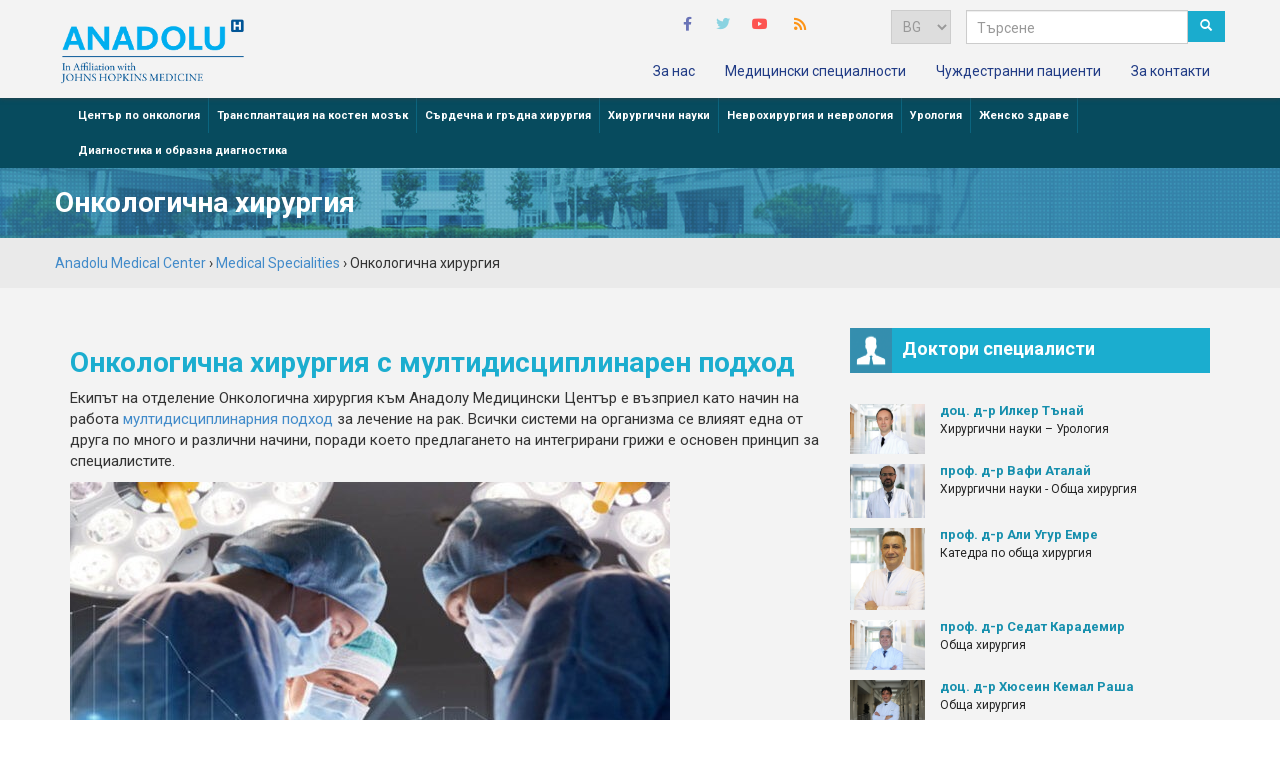

--- FILE ---
content_type: text/html; charset=UTF-8
request_url: https://www.anadolumedicalcenter.bg/medical-speciality/oncologic-surgery-2/
body_size: 21369
content:
<!doctype html>
<html lang="en">
<head>
	<!-- START: META-TAGS -->
    <meta http-equiv="X-UA-Compatible" content="IE=Edge">
	<meta charset="utf-8" />

	
    <meta http-equiv="Content-Language" content="en">
    
	
	<meta name="facebook-domain-verification" content="c2gref6nztbenjuaskzjl641xxg4nw" />
    <meta name="copyright" content="2026" />
    <meta name="robots" content="all" />
    <meta name="revisit-after" content="7 days" />
    <meta name="viewport" content="width=device-width, initial-scale=1">
    <meta name="author" content="Infinit Solutions">
	
    <link rel="shortcut icon" href="https://www.anadolumedicalcenter.bg/wp-content/themes/anadolu2014/favicon.ico">
    <link rel="apple-touch-icon" href="https://www.anadolumedicalcenter.bg/wp-content/themes/anadolu2014/apple-touch-icon.png">
    <!-- START: META-TAGS -->
	
	<link rel="preconnect" href="https://fonts.googleapis.com">
	<link rel="preconnect" href="https://fonts.gstatic.com" crossorigin>
	<link href="https://fonts.googleapis.com/css2?family=Roboto:wght@100;400;700&display=swap" rel="stylesheet"> 

    <!-- START: CSS -->
	<link rel="stylesheet" href="https://www.anadolumedicalcenter.bg/wp-content/themes/anadolu2014/style.css?v=123" type="text/css" media="screen" />
    <link href="https://www.anadolumedicalcenter.bg/wp-content/themes/anadolu2014/css/bootstrap.css" rel="stylesheet">
    <link href="https://www.anadolumedicalcenter.bg/wp-content/themes/anadolu2014/css/custom.css?v=1769094861" rel="stylesheet">
    <link href="https://www.anadolumedicalcenter.bg/wp-content/themes/anadolu2014/css/custom-forms.css?v=1769094861" rel="stylesheet">
    <link href="https://www.anadolumedicalcenter.bg/wp-content/themes/anadolu2014/css/font-awesome.css" rel="stylesheet">
    <!--[if lt IE 9]><script src="../../assets/js/ie8-responsive-file-warning.js"></script><![endif]-->
    <!--[if lt IE 9]>
      <script src="https://oss.maxcdn.com/libs/html5shiv/3.7.0/html5shiv.js"></script>
      <script src="https://oss.maxcdn.com/libs/respond.js/1.4.2/respond.min.js"></script>
    <![endif]-->
    <link href="https://www.anadolumedicalcenter.bg/wp-content/themes/anadolu2014/css/carousel.css" rel="stylesheet">
    <!-- END: CSS -->

	<meta name='robots' content='index, follow, max-image-preview:large, max-snippet:-1, max-video-preview:-1' />
	<style>img:is([sizes="auto" i], [sizes^="auto," i]) { contain-intrinsic-size: 3000px 1500px }</style>
	<!-- Google tag (gtag.js) consent mode dataLayer added by Site Kit -->
<script type="text/javascript" id="google_gtagjs-js-consent-mode-data-layer">
/* <![CDATA[ */
window.dataLayer = window.dataLayer || [];function gtag(){dataLayer.push(arguments);}
gtag('consent', 'default', {"ad_personalization":"denied","ad_storage":"denied","ad_user_data":"denied","analytics_storage":"denied","functionality_storage":"denied","security_storage":"denied","personalization_storage":"denied","region":["AT","BE","BG","CH","CY","CZ","DE","DK","EE","ES","FI","FR","GB","GR","HR","HU","IE","IS","IT","LI","LT","LU","LV","MT","NL","NO","PL","PT","RO","SE","SI","SK"],"wait_for_update":500});
window._googlesitekitConsentCategoryMap = {"statistics":["analytics_storage"],"marketing":["ad_storage","ad_user_data","ad_personalization"],"functional":["functionality_storage","security_storage"],"preferences":["personalization_storage"]};
window._googlesitekitConsents = {"ad_personalization":"denied","ad_storage":"denied","ad_user_data":"denied","analytics_storage":"denied","functionality_storage":"denied","security_storage":"denied","personalization_storage":"denied","region":["AT","BE","BG","CH","CY","CZ","DE","DK","EE","ES","FI","FR","GB","GR","HR","HU","IE","IS","IT","LI","LT","LU","LV","MT","NL","NO","PL","PT","RO","SE","SI","SK"],"wait_for_update":500};
/* ]]> */
</script>
<!-- End Google tag (gtag.js) consent mode dataLayer added by Site Kit -->

	<!-- This site is optimized with the Yoast SEO plugin v26.7 - https://yoast.com/wordpress/plugins/seo/ -->
	<title>Онкологична хирургия | Anadolu Medical Center</title>
	<meta name="description" content="За лечение на рак отделението по онкологична хирургия използва както радикални операции, така и минимално инвазивни хирургични процедури." />
	<link rel="canonical" href="https://www.anadolumedicalcenter.bg/medical-speciality/oncologic-surgery-2/" />
	<meta property="og:locale" content="en_US" />
	<meta property="og:type" content="article" />
	<meta property="og:title" content="Онкологична хирургия | Anadolu Medical Center" />
	<meta property="og:description" content="За лечение на рак отделението по онкологична хирургия използва както радикални операции, така и минимално инвазивни хирургични процедури." />
	<meta property="og:url" content="https://www.anadolumedicalcenter.bg/medical-speciality/oncologic-surgery-2/" />
	<meta property="og:site_name" content="Anadolu Medical Center" />
	<meta property="article:publisher" content="https://www.facebook.com/AnadoluMedicalCenter" />
	<meta property="article:modified_time" content="2022-07-19T14:06:48+00:00" />
	<meta property="og:image" content="https://www.anadolumedicalcenter.bg/wp-content/uploads/2022/03/Surgery.jpg" />
	<meta property="og:image:width" content="800" />
	<meta property="og:image:height" content="533" />
	<meta property="og:image:type" content="image/jpeg" />
	<meta name="twitter:label1" content="Est. reading time" />
	<meta name="twitter:data1" content="4 minutes" />
	<script type="application/ld+json" class="yoast-schema-graph">{"@context":"https://schema.org","@graph":[{"@type":"WebPage","@id":"https://www.anadolumedicalcenter.bg/medical-speciality/oncologic-surgery-2/","url":"https://www.anadolumedicalcenter.bg/medical-speciality/oncologic-surgery-2/","name":"Онкологична хирургия | Anadolu Medical Center","isPartOf":{"@id":"https://www.anadolumedicalcenter.bg/#website"},"primaryImageOfPage":{"@id":"https://www.anadolumedicalcenter.bg/medical-speciality/oncologic-surgery-2/#primaryimage"},"image":{"@id":"https://www.anadolumedicalcenter.bg/medical-speciality/oncologic-surgery-2/#primaryimage"},"thumbnailUrl":"https://www.anadolumedicalcenter.bg/wp-content/uploads/2022/03/Surgery.jpg","datePublished":"2014-03-28T17:34:30+00:00","dateModified":"2022-07-19T14:06:48+00:00","description":"За лечение на рак отделението по онкологична хирургия използва както радикални операции, така и минимално инвазивни хирургични процедури.","breadcrumb":{"@id":"https://www.anadolumedicalcenter.bg/medical-speciality/oncologic-surgery-2/#breadcrumb"},"inLanguage":"en-US","potentialAction":[{"@type":"ReadAction","target":["https://www.anadolumedicalcenter.bg/medical-speciality/oncologic-surgery-2/"]}]},{"@type":"ImageObject","inLanguage":"en-US","@id":"https://www.anadolumedicalcenter.bg/medical-speciality/oncologic-surgery-2/#primaryimage","url":"https://www.anadolumedicalcenter.bg/wp-content/uploads/2022/03/Surgery.jpg","contentUrl":"https://www.anadolumedicalcenter.bg/wp-content/uploads/2022/03/Surgery.jpg","width":800,"height":533,"caption":"хирургия в Анадолу Медицински Център"},{"@type":"BreadcrumbList","@id":"https://www.anadolumedicalcenter.bg/medical-speciality/oncologic-surgery-2/#breadcrumb","itemListElement":[{"@type":"ListItem","position":1,"name":"Home","item":"https://www.anadolumedicalcenter.bg/"},{"@type":"ListItem","position":2,"name":"Medical Specialities","item":"https://www.anadolumedicalcenter.bg/medical-speciality/"},{"@type":"ListItem","position":3,"name":"Онкологична хирургия"}]},{"@type":"WebSite","@id":"https://www.anadolumedicalcenter.bg/#website","url":"https://www.anadolumedicalcenter.bg/","name":"Anadolu Medical Center","description":"Hospital provides advanced cancer treatment.","potentialAction":[{"@type":"SearchAction","target":{"@type":"EntryPoint","urlTemplate":"https://www.anadolumedicalcenter.bg/?s={search_term_string}"},"query-input":{"@type":"PropertyValueSpecification","valueRequired":true,"valueName":"search_term_string"}}],"inLanguage":"en-US"}]}</script>
	<!-- / Yoast SEO plugin. -->


<link rel='dns-prefetch' href='//www.googletagmanager.com' />
<link rel='stylesheet' id='wp-block-library-css' href='https://www.anadolumedicalcenter.bg/wp-includes/css/dist/block-library/style.min.css?ver=56a2de6434d419030b8e30ac56747ba5' type='text/css' media='all' />
<style id='classic-theme-styles-inline-css' type='text/css'>
/*! This file is auto-generated */
.wp-block-button__link{color:#fff;background-color:#32373c;border-radius:9999px;box-shadow:none;text-decoration:none;padding:calc(.667em + 2px) calc(1.333em + 2px);font-size:1.125em}.wp-block-file__button{background:#32373c;color:#fff;text-decoration:none}
</style>
<style id='global-styles-inline-css' type='text/css'>
:root{--wp--preset--aspect-ratio--square: 1;--wp--preset--aspect-ratio--4-3: 4/3;--wp--preset--aspect-ratio--3-4: 3/4;--wp--preset--aspect-ratio--3-2: 3/2;--wp--preset--aspect-ratio--2-3: 2/3;--wp--preset--aspect-ratio--16-9: 16/9;--wp--preset--aspect-ratio--9-16: 9/16;--wp--preset--color--black: #000000;--wp--preset--color--cyan-bluish-gray: #abb8c3;--wp--preset--color--white: #ffffff;--wp--preset--color--pale-pink: #f78da7;--wp--preset--color--vivid-red: #cf2e2e;--wp--preset--color--luminous-vivid-orange: #ff6900;--wp--preset--color--luminous-vivid-amber: #fcb900;--wp--preset--color--light-green-cyan: #7bdcb5;--wp--preset--color--vivid-green-cyan: #00d084;--wp--preset--color--pale-cyan-blue: #8ed1fc;--wp--preset--color--vivid-cyan-blue: #0693e3;--wp--preset--color--vivid-purple: #9b51e0;--wp--preset--gradient--vivid-cyan-blue-to-vivid-purple: linear-gradient(135deg,rgba(6,147,227,1) 0%,rgb(155,81,224) 100%);--wp--preset--gradient--light-green-cyan-to-vivid-green-cyan: linear-gradient(135deg,rgb(122,220,180) 0%,rgb(0,208,130) 100%);--wp--preset--gradient--luminous-vivid-amber-to-luminous-vivid-orange: linear-gradient(135deg,rgba(252,185,0,1) 0%,rgba(255,105,0,1) 100%);--wp--preset--gradient--luminous-vivid-orange-to-vivid-red: linear-gradient(135deg,rgba(255,105,0,1) 0%,rgb(207,46,46) 100%);--wp--preset--gradient--very-light-gray-to-cyan-bluish-gray: linear-gradient(135deg,rgb(238,238,238) 0%,rgb(169,184,195) 100%);--wp--preset--gradient--cool-to-warm-spectrum: linear-gradient(135deg,rgb(74,234,220) 0%,rgb(151,120,209) 20%,rgb(207,42,186) 40%,rgb(238,44,130) 60%,rgb(251,105,98) 80%,rgb(254,248,76) 100%);--wp--preset--gradient--blush-light-purple: linear-gradient(135deg,rgb(255,206,236) 0%,rgb(152,150,240) 100%);--wp--preset--gradient--blush-bordeaux: linear-gradient(135deg,rgb(254,205,165) 0%,rgb(254,45,45) 50%,rgb(107,0,62) 100%);--wp--preset--gradient--luminous-dusk: linear-gradient(135deg,rgb(255,203,112) 0%,rgb(199,81,192) 50%,rgb(65,88,208) 100%);--wp--preset--gradient--pale-ocean: linear-gradient(135deg,rgb(255,245,203) 0%,rgb(182,227,212) 50%,rgb(51,167,181) 100%);--wp--preset--gradient--electric-grass: linear-gradient(135deg,rgb(202,248,128) 0%,rgb(113,206,126) 100%);--wp--preset--gradient--midnight: linear-gradient(135deg,rgb(2,3,129) 0%,rgb(40,116,252) 100%);--wp--preset--font-size--small: 13px;--wp--preset--font-size--medium: 20px;--wp--preset--font-size--large: 36px;--wp--preset--font-size--x-large: 42px;--wp--preset--spacing--20: 0.44rem;--wp--preset--spacing--30: 0.67rem;--wp--preset--spacing--40: 1rem;--wp--preset--spacing--50: 1.5rem;--wp--preset--spacing--60: 2.25rem;--wp--preset--spacing--70: 3.38rem;--wp--preset--spacing--80: 5.06rem;--wp--preset--shadow--natural: 6px 6px 9px rgba(0, 0, 0, 0.2);--wp--preset--shadow--deep: 12px 12px 50px rgba(0, 0, 0, 0.4);--wp--preset--shadow--sharp: 6px 6px 0px rgba(0, 0, 0, 0.2);--wp--preset--shadow--outlined: 6px 6px 0px -3px rgba(255, 255, 255, 1), 6px 6px rgba(0, 0, 0, 1);--wp--preset--shadow--crisp: 6px 6px 0px rgba(0, 0, 0, 1);}:where(.is-layout-flex){gap: 0.5em;}:where(.is-layout-grid){gap: 0.5em;}body .is-layout-flex{display: flex;}.is-layout-flex{flex-wrap: wrap;align-items: center;}.is-layout-flex > :is(*, div){margin: 0;}body .is-layout-grid{display: grid;}.is-layout-grid > :is(*, div){margin: 0;}:where(.wp-block-columns.is-layout-flex){gap: 2em;}:where(.wp-block-columns.is-layout-grid){gap: 2em;}:where(.wp-block-post-template.is-layout-flex){gap: 1.25em;}:where(.wp-block-post-template.is-layout-grid){gap: 1.25em;}.has-black-color{color: var(--wp--preset--color--black) !important;}.has-cyan-bluish-gray-color{color: var(--wp--preset--color--cyan-bluish-gray) !important;}.has-white-color{color: var(--wp--preset--color--white) !important;}.has-pale-pink-color{color: var(--wp--preset--color--pale-pink) !important;}.has-vivid-red-color{color: var(--wp--preset--color--vivid-red) !important;}.has-luminous-vivid-orange-color{color: var(--wp--preset--color--luminous-vivid-orange) !important;}.has-luminous-vivid-amber-color{color: var(--wp--preset--color--luminous-vivid-amber) !important;}.has-light-green-cyan-color{color: var(--wp--preset--color--light-green-cyan) !important;}.has-vivid-green-cyan-color{color: var(--wp--preset--color--vivid-green-cyan) !important;}.has-pale-cyan-blue-color{color: var(--wp--preset--color--pale-cyan-blue) !important;}.has-vivid-cyan-blue-color{color: var(--wp--preset--color--vivid-cyan-blue) !important;}.has-vivid-purple-color{color: var(--wp--preset--color--vivid-purple) !important;}.has-black-background-color{background-color: var(--wp--preset--color--black) !important;}.has-cyan-bluish-gray-background-color{background-color: var(--wp--preset--color--cyan-bluish-gray) !important;}.has-white-background-color{background-color: var(--wp--preset--color--white) !important;}.has-pale-pink-background-color{background-color: var(--wp--preset--color--pale-pink) !important;}.has-vivid-red-background-color{background-color: var(--wp--preset--color--vivid-red) !important;}.has-luminous-vivid-orange-background-color{background-color: var(--wp--preset--color--luminous-vivid-orange) !important;}.has-luminous-vivid-amber-background-color{background-color: var(--wp--preset--color--luminous-vivid-amber) !important;}.has-light-green-cyan-background-color{background-color: var(--wp--preset--color--light-green-cyan) !important;}.has-vivid-green-cyan-background-color{background-color: var(--wp--preset--color--vivid-green-cyan) !important;}.has-pale-cyan-blue-background-color{background-color: var(--wp--preset--color--pale-cyan-blue) !important;}.has-vivid-cyan-blue-background-color{background-color: var(--wp--preset--color--vivid-cyan-blue) !important;}.has-vivid-purple-background-color{background-color: var(--wp--preset--color--vivid-purple) !important;}.has-black-border-color{border-color: var(--wp--preset--color--black) !important;}.has-cyan-bluish-gray-border-color{border-color: var(--wp--preset--color--cyan-bluish-gray) !important;}.has-white-border-color{border-color: var(--wp--preset--color--white) !important;}.has-pale-pink-border-color{border-color: var(--wp--preset--color--pale-pink) !important;}.has-vivid-red-border-color{border-color: var(--wp--preset--color--vivid-red) !important;}.has-luminous-vivid-orange-border-color{border-color: var(--wp--preset--color--luminous-vivid-orange) !important;}.has-luminous-vivid-amber-border-color{border-color: var(--wp--preset--color--luminous-vivid-amber) !important;}.has-light-green-cyan-border-color{border-color: var(--wp--preset--color--light-green-cyan) !important;}.has-vivid-green-cyan-border-color{border-color: var(--wp--preset--color--vivid-green-cyan) !important;}.has-pale-cyan-blue-border-color{border-color: var(--wp--preset--color--pale-cyan-blue) !important;}.has-vivid-cyan-blue-border-color{border-color: var(--wp--preset--color--vivid-cyan-blue) !important;}.has-vivid-purple-border-color{border-color: var(--wp--preset--color--vivid-purple) !important;}.has-vivid-cyan-blue-to-vivid-purple-gradient-background{background: var(--wp--preset--gradient--vivid-cyan-blue-to-vivid-purple) !important;}.has-light-green-cyan-to-vivid-green-cyan-gradient-background{background: var(--wp--preset--gradient--light-green-cyan-to-vivid-green-cyan) !important;}.has-luminous-vivid-amber-to-luminous-vivid-orange-gradient-background{background: var(--wp--preset--gradient--luminous-vivid-amber-to-luminous-vivid-orange) !important;}.has-luminous-vivid-orange-to-vivid-red-gradient-background{background: var(--wp--preset--gradient--luminous-vivid-orange-to-vivid-red) !important;}.has-very-light-gray-to-cyan-bluish-gray-gradient-background{background: var(--wp--preset--gradient--very-light-gray-to-cyan-bluish-gray) !important;}.has-cool-to-warm-spectrum-gradient-background{background: var(--wp--preset--gradient--cool-to-warm-spectrum) !important;}.has-blush-light-purple-gradient-background{background: var(--wp--preset--gradient--blush-light-purple) !important;}.has-blush-bordeaux-gradient-background{background: var(--wp--preset--gradient--blush-bordeaux) !important;}.has-luminous-dusk-gradient-background{background: var(--wp--preset--gradient--luminous-dusk) !important;}.has-pale-ocean-gradient-background{background: var(--wp--preset--gradient--pale-ocean) !important;}.has-electric-grass-gradient-background{background: var(--wp--preset--gradient--electric-grass) !important;}.has-midnight-gradient-background{background: var(--wp--preset--gradient--midnight) !important;}.has-small-font-size{font-size: var(--wp--preset--font-size--small) !important;}.has-medium-font-size{font-size: var(--wp--preset--font-size--medium) !important;}.has-large-font-size{font-size: var(--wp--preset--font-size--large) !important;}.has-x-large-font-size{font-size: var(--wp--preset--font-size--x-large) !important;}
:where(.wp-block-post-template.is-layout-flex){gap: 1.25em;}:where(.wp-block-post-template.is-layout-grid){gap: 1.25em;}
:where(.wp-block-columns.is-layout-flex){gap: 2em;}:where(.wp-block-columns.is-layout-grid){gap: 2em;}
:root :where(.wp-block-pullquote){font-size: 1.5em;line-height: 1.6;}
</style>
<link rel='stylesheet' id='whistles-css' href='https://www.anadolumedicalcenter.bg/wp-content/plugins/whistles/css/whistles.min.css?ver=20130909' type='text/css' media='all' />
<link rel='stylesheet' id='cmplz-general-css' href='https://www.anadolumedicalcenter.bg/wp-content/plugins/complianz-gdpr-premium/assets/css/cookieblocker.min.css?ver=1726089599' type='text/css' media='all' />
<link rel='stylesheet' id='wp-pagenavi-css' href='https://www.anadolumedicalcenter.bg/wp-content/plugins/wp-pagenavi/pagenavi-css.css?ver=2.70' type='text/css' media='all' />
<link rel='stylesheet' id='js_composer_front-css' href='https://www.anadolumedicalcenter.bg/wp-content/plugins/js_composer/assets/css/js_composer.min.css?ver=8.2' type='text/css' media='all' />
<script type="text/javascript" src="https://www.anadolumedicalcenter.bg/wp-content/plugins/alligator-popup/js/popup.js?ver=2.0.0" id="popup-js"></script>
<script type="text/javascript" src="https://www.anadolumedicalcenter.bg/wp-includes/js/jquery/jquery.min.js?ver=3.7.1" id="jquery-core-js"></script>
<script type="text/javascript" src="https://www.anadolumedicalcenter.bg/wp-includes/js/jquery/jquery-migrate.min.js?ver=3.4.1" id="jquery-migrate-js"></script>
<script></script><link rel="https://api.w.org/" href="https://www.anadolumedicalcenter.bg/wp-json/" /><link rel="alternate" title="JSON" type="application/json" href="https://www.anadolumedicalcenter.bg/wp-json/wp/v2/medical-speciality/220" /><link rel="EditURI" type="application/rsd+xml" title="RSD" href="https://www.anadolumedicalcenter.bg/xmlrpc.php?rsd" />

<link rel='shortlink' href='https://www.anadolumedicalcenter.bg/?p=220' />
<link rel="alternate" title="oEmbed (JSON)" type="application/json+oembed" href="https://www.anadolumedicalcenter.bg/wp-json/oembed/1.0/embed?url=https%3A%2F%2Fwww.anadolumedicalcenter.bg%2Fmedical-speciality%2Foncologic-surgery-2%2F" />
<link rel="alternate" title="oEmbed (XML)" type="text/xml+oembed" href="https://www.anadolumedicalcenter.bg/wp-json/oembed/1.0/embed?url=https%3A%2F%2Fwww.anadolumedicalcenter.bg%2Fmedical-speciality%2Foncologic-surgery-2%2F&#038;format=xml" />
<meta name="generator" content="Site Kit by Google 1.170.0" />			<style>.cmplz-hidden {
					display: none !important;
				}</style><meta name="generator" content="Powered by WPBakery Page Builder - drag and drop page builder for WordPress."/>
<style type="text/css" data-type="vc_shortcodes-default-css">.vc_do_message{padding-top:1em;padding-bottom:1em;padding-right:1em;padding-left:4em;margin-bottom:22px;}</style><noscript><style> .wpb_animate_when_almost_visible { opacity: 1; }</style></noscript>	
	<script src="//code.jquery.com/ui/1.11.4/jquery-ui.js"></script>
	<link rel="stylesheet" href="//code.jquery.com/ui/1.11.4/themes/smoothness/jquery-ui.css">
	<script>
		jQuery(document).ready(function(){
        	jQuery(".mr_social_sharing").last().remove();
      });
    </script>
    <style>
       .navbar-collapse ul.nav div ul li a { display: block !important}
    </style>

	<script>
	  (function(i,s,o,g,r,a,m){i['GoogleAnalyticsObject']=r;i[r]=i[r]||function(){
	  (i[r].q=i[r].q||[]).push(arguments)},i[r].l=1*new Date();a=s.createElement(o),
	  m=s.getElementsByTagName(o)[0];a.async=1;a.src=g;m.parentNode.insertBefore(a,m)
	  })(window,document,'script','//www.google-analytics.com/analytics.js','ga');
	  ga('create', 'UA-51963219-3', 'anadolumedicalcenter.bg');
	  ga('send', 'pageview');
	</script>
	
	<!-- Global site tag (gtag.js) - Google Analytics GA4 -->
	<script async src="https://www.googletagmanager.com/gtag/js?id=G-S9YZ720G74"></script>
	<script>
	  window.dataLayer = window.dataLayer || [];
	  function gtag(){dataLayer.push(arguments);}
	  gtag('js', new Date());

	  gtag('config', 'G-S9YZ720G74');
	</script>
	
	<!-- Google Tag Manager GA4 -->
	<script>(function(w,d,s,l,i){w[l]=w[l]||[];w[l].push({'gtm.start':
	new Date().getTime(),event:'gtm.js'});var f=d.getElementsByTagName(s)[0],
	j=d.createElement(s),dl=l!='dataLayer'?'&l='+l:'';j.async=true;j.src=
	'https://www.googletagmanager.com/gtm.js?id='+i+dl;f.parentNode.insertBefore(j,f);
	})(window,document,'script','dataLayer','GTM-M2SSQ5T');</script>
	<!-- End Google Tag Manager -->
	
	<!-- Meta Pixel Code -->
	<script type="text/plain" data-service="facebook" data-category="marketing">
	  !function(f,b,e,v,n,t,s)
	  {if(f.fbq)return;n=f.fbq=function(){n.callMethod?
	  n.callMethod.apply(n,arguments):n.queue.push(arguments)};
	  if(!f._fbq)f._fbq=n;n.push=n;n.loaded=!0;n.version='2.0';
	  n.queue=[];t=b.createElement(e);t.async=!0;
	  t.src=v;s=b.getElementsByTagName(e)[0];
	  s.parentNode.insertBefore(t,s)}(window, document,'script',
	  'https://connect.facebook.net/en_US/fbevents.js');
	  fbq('init', '561727965547678');
	  fbq('track', 'PageView');
	</script>
	<noscript><img height="1" width="1" style="display:none"
	  src="https://www.facebook.com/tr?id=561727965547678&ev=PageView&noscript=1"
	/></noscript>
	<!-- End Meta Pixel Code -->

</head>

<body data-cmplz=1 class="wp-singular medical-speciality-template-default single single-medical-speciality postid-220 wp-theme-anadolu2014 oncologic-surgery-2 wpb-js-composer js-comp-ver-8.2 vc_responsive">

<!-- Google Tag Manager (noscript) GA4 -->
<noscript><iframe src="https://www.googletagmanager.com/ns.html?id=GTM-M2SSQ5T"
height="0" width="0" style="display:none;visibility:hidden"></iframe></noscript>
<!-- End Google Tag Manager (noscript) -->


<div class="clearfix"></div>

<!-- START: HEADER -->
<header class="container-fluid">

	<!-- START: menu-responsive -->
	<div class="navbar navbar-default navbar-fixed-top col-xs-12 hidden-sm hidden-md hidden-lg" role="navigation">
		<div class="row" style="background:#f3f3f3;"> <!-- style="background:#f3f3f3;" -->

	    <div class="navbar-header">
	     	<button type="button" class="navbar-toggle" data-toggle="collapse" data-target=".navbar-collapse">
		        <span class="sr-only">Toggle navigation</span>
		        <span class="icon-bar"></span>
		        <span class="icon-bar"></span>
		        <span class="icon-bar"></span>
	      	</button>
	      	<a class="navbar-brand" href="https://www.anadolumedicalcenter.bg"><img src="https://www.anadolumedicalcenter.bg/wp-content/themes/anadolu2014/images/anadolu-logo-new.png" alt="Anadolu Medical Center" class="img-responsive" style="margin:0px 0px 15px 0px"></a>
	    </div>

	    <div class="navbar-collapse collapse">
	    	<ul class="nav navbar-nav hidden-sm hidden-md hidden-lg" >
	        	<div class="menu-main-menu-container"><ul id="menu-main-menu" class="menu"><li id="menu-item-1684" class="menu-item menu-item-type-post_type menu-item-object-page menu-item-privacy-policy menu-item-1684"><a rel="privacy-policy" href="https://www.anadolumedicalcenter.bg/about-us/">За нас</a></li>
<li id="menu-item-451" class="menu-item menu-item-type-post_type menu-item-object-page menu-item-451"><a href="https://www.anadolumedicalcenter.bg/medical-specialities/">Медицински специалности</a></li>
<li id="menu-item-772" class="menu-item menu-item-type-post_type menu-item-object-page menu-item-772"><a href="https://www.anadolumedicalcenter.bg/international-patients/">Чуждестранни пациенти</a></li>
<li id="menu-item-1677" class="menu-item menu-item-type-post_type menu-item-object-page menu-item-1677"><a href="https://www.anadolumedicalcenter.bg/contact-us/">За контакти</a></li>
</ul></div>	      	</ul>
	    </div><!--/.nav-collapse -->

	  </div>
	</div>
	<!-- START: menu-100% -->


	<div class="container">
        <div class="row">
			<div class="hidden-xs col-sm-1 col-md-2 col-lg-2 bgmax">
				<div class="row">
			        <a class="navbar-brand" href="https://www.anadolumedicalcenter.bg">
			        	<img src="https://www.anadolumedicalcenter.bg/wp-content/themes/anadolu2014/images/anadolu-logo-new.png" alt="Anadolu Medical Center">
			        </a>
				</div>
			</div>

    		<div class="col-xs-6 col-sm-11 col-md-10 col-lg-10 bgmax2">
      			<div class="row">

			      	<!-- networks -->
			      	<div class="hidden-xs col-sm-10 col-md-7 col-lg-7 text-right">
				      	<span class="fa-stack"><a href="http://www.facebook.com/AnadoluMedicalCenter" target="_blank"><i class="fa fa-facebook color-fa"></i></a></span>
				      	<span class="fa-stack"><a href="https://twitter.com/AnadoluMedical" target="_blank"><i class="fa fa-twitter color-tw"></i></a></span>
				      	<span class="fa-stack"><a href="http://www.youtube.com/user/AnadoluMedicalCenter" target="_blank"><i class="fa fa-youtube-play color-yt"></i></a></span>
				      	<span class="fa-stack"><a href="https://www.anadolumedicalcenter.bg/feed/" target="_blank"><i class="fa fa-rss color-rss"></i></a></span>
			      	</div>
			      	<!-- networks -->

					<!-- search -->
		      		<form role="search" method="get" id="searchform" action="https://www.anadolumedicalcenter.bg/search-results/">
		        		<div class="hidden-xs col-sm-2 col-md-5 col-lg-5 text-right">
				            <div class="lang-select col-md-4 col-lg-4">
				            	<select id="lang-select">
				            		<option value=""></option>
				            		<option value="http://www.anadolumedicalcenter.com/" >EN</option>
				            		<option value="http://www.anadolumedicalcenter.fr/" >FR</option>
				            		<option value="http://www.anadolumedicalcenter.ro/" >RO</option>
				            		<option selected="selected" value="http://www.anadolumedicalcenter.bg/" selected="selected">BG</option>
				            		<option value="http://www.anadolumedicalcenter.ru/" >RU</option>
				            		<option value="http://www.anadolusaglik.org/tr" >TR</option>
									<option value="http://www.anadolupersian.com/" >IR</option>
									<option value="http://www.anadolumedicalcenter.al/" >AL</option>
				            	</select>
				            </div>
				            <div class="input-group hidden-sm col-md-8 col-lg-8 ">
				                <input class="form-control input-md search-top" placeholder="Търсене" name="search" style="padding:6px 6px;" type="text" value="" >
				                <div class="input-group-btn">
				                    <button class="btn btn-default" type="submit"><i class="glyphicon glyphicon-search"></i></button>
				                </div>
				            </div>
		        		</div>
		     		</form>
		      		<!-- search -->

      			</div>

				<!-- open row nav big  -->
		      	<div class="row hidden-xs" >
			        <div class="navbar-collapse collapse hidden-xs col-sm-12 col-md-12 col-lg-12">
			            <ul class="nav navbar-nav">
			            	<div class="menu-main-menu-container"><ul id="menu-main-menu-1" class="menu"><li class="menu-item menu-item-type-post_type menu-item-object-page menu-item-privacy-policy menu-item-1684"><a rel="privacy-policy" href="https://www.anadolumedicalcenter.bg/about-us/">За нас</a></li>
<li class="menu-item menu-item-type-post_type menu-item-object-page menu-item-451"><a href="https://www.anadolumedicalcenter.bg/medical-specialities/">Медицински специалности</a></li>
<li class="menu-item menu-item-type-post_type menu-item-object-page menu-item-772"><a href="https://www.anadolumedicalcenter.bg/international-patients/">Чуждестранни пациенти</a></li>
<li class="menu-item menu-item-type-post_type menu-item-object-page menu-item-1677"><a href="https://www.anadolumedicalcenter.bg/contact-us/">За контакти</a></li>
</ul></div>			            </ul>
			        </div>
		      	</div>
		      	<!-- close row nav big -->
    	</div>

	</div> <!-- close row  -->

</div> <!-- close container -->

</header><!-- END: HEADER -->

<div class="container-fluid" style="background:#074b5e;">
    <div class="container">
        <nav class="submenu-specialities">
        	<div class="menu-specialities-menu-container"><ul id="menu-specialities-menu" class="menu"><li id="menu-item-1262" class="menu-item menu-item-type-post_type menu-item-object-medical-speciality menu-item-1262"><a href="https://www.anadolumedicalcenter.bg/medical-speciality/oncology-center/">Център по онкология</a></li>
<li id="menu-item-1263" class="menu-item menu-item-type-post_type menu-item-object-medical-speciality menu-item-1263"><a href="https://www.anadolumedicalcenter.bg/medical-speciality/bone-marrow-transplantation/">Трансплантация на костен мозък</a></li>
<li id="menu-item-1268" class="menu-item menu-item-type-post_type menu-item-object-medical-speciality menu-item-1268"><a href="https://www.anadolumedicalcenter.bg/medical-speciality/thoracic-cardiovascular-health/">Сърдечна и гръдна хирургия</a></li>
<li id="menu-item-1264" class="menu-item menu-item-type-post_type menu-item-object-medical-speciality menu-item-1264"><a href="https://www.anadolumedicalcenter.bg/medical-speciality/surgical-sciences/">Хирургични науки</a></li>
<li id="menu-item-1265" class="menu-item menu-item-type-post_type menu-item-object-medical-speciality menu-item-1265"><a href="https://www.anadolumedicalcenter.bg/medical-speciality/neurosurgery-neurology/">Неврохирургия и неврология</a></li>
<li id="menu-item-1266" class="menu-item menu-item-type-post_type menu-item-object-medical-speciality menu-item-1266"><a href="https://www.anadolumedicalcenter.bg/medical-speciality/urology/">Урология</a></li>
<li id="menu-item-1622" class="menu-item menu-item-type-post_type menu-item-object-medical-speciality menu-item-1622"><a href="https://www.anadolumedicalcenter.bg/medical-speciality/womens-health/">Женско здраве</a></li>
<li id="menu-item-1269" class="menu-item menu-item-type-post_type menu-item-object-medical-speciality menu-item-1269"><a href="https://www.anadolumedicalcenter.bg/medical-speciality/diagnosis-and-imaging-services/">Диагностика и образна диагностика</a></li>
</ul></div>     	</nav>
    </div>
</div>

<div class="container-fluid sec-sub-title ms-os"><!-- subheader img  -->
	<div class="container">
		<div class="row">
			<h1>Онкологична хирургия</h1>
		</div>
	</div>
</div><!-- close subheader img  -->
<div class="container-fluid breadcrumbs">
	<div class="container">
		<div class="row">
		    <div class="breadcrumb hidden-xs">
		        <a title="Go to Anadolu Medical Center." href="https://www.anadolumedicalcenter.bg" class="home">Anadolu Medical Center</a> &rsaquo; <a title="Go to Medical Specialities." href="https://www.anadolumedicalcenter.bg/medical-speciality/">Medical Specialities</a> &rsaquo; Онкологична хирургия		    </div>		
		</div>
	</div>
</div>

<div class="container-fluid main-int">
	<div class="container"><!-- subheader img  -->
		<div class="row">
			<div class="clearfix separator-int"></div>
			<!-- col center MAIN -->
			<div class="col-xs-12">
									<div class="wpb-content-wrapper"><div class="vc_row wpb_row vc_row-fluid"><div class="wpb_column vc_column_container vc_col-sm-8"><div class="vc_column-inner"><div class="wpb_wrapper">
	<div class="wpb_text_column wpb_content_element" >
		<div class="wpb_wrapper">
			<h1><span style="color: #1badcf;">Онкологична хирургия с мултидисциплинарен подход</span></h1>
<p>Екипът на отделение Oнкологична хирургия към Анадолу Медицински Център е възприел като начин на работа <a href="https://www.anadolumedicalcenter.bg/news/ekipen-ili-multidistsiplinaren-podhod/">мултидисциплинарния подход</a> за лечение на рак. Всички системи на организма се влияят една от друга по много и различни начини, поради което предлагането на интегрирани грижи е основен принцип за специалистите.</p>
<p><img fetchpriority="high" decoding="async" class="size-medium wp-image-5574" src="https://www.anadolumedicalcenter.bg/wp-content/uploads/2022/03/Surgery-600x400.jpg" alt="хирургия в Анадолу Медицински Център" width="600" height="400" srcset="https://www.anadolumedicalcenter.bg/wp-content/uploads/2022/03/Surgery-600x400.jpg 600w, https://www.anadolumedicalcenter.bg/wp-content/uploads/2022/03/Surgery-768x512.jpg 768w, https://www.anadolumedicalcenter.bg/wp-content/uploads/2022/03/Surgery.jpg 800w" sizes="(max-width: 600px) 100vw, 600px" /></p>
<h2><span style="color: #1badcf;"><strong>Мултидисциплинарният екип включва специалисти от следните отделения:</strong></span></h2>
<ul>
<li><a href="https://www.anadolumedicalcenter.bg/medical-speciality/medical-oncology/">Медицинска онкология</a></li>
<li><a href="https://www.anadolumedicalcenter.bg/medical-speciality/radiation-oncology/">Радиационна онкология</a></li>
<li><a href="https://www.anadolumedicalcenter.tv/bg/browse-pediatrichna-onkologiya-videos-1-date.html">Детска онкология</a></li>
<li><a href="https://www.anadolumedicalcenter.bg/medical-speciality/surgical-sciences/">Обща хирургия</a></li>
<li><a href="https://www.anadolumedicalcenter.bg/medical-speciality/pathology/">Патология</a></li>
<li>Мускулно-скелетна радиология</li>
<li>Неврорадиология</li>
<li>Невропатология</li>
</ul>
<p>Благодарение на модерната технологична инфраструктура на Анадолу Медицински Център всички предоперативни радиологични образни изследвания могат да се разглеждат от хирурга и радиолога по време на операцията.</p>
<p>Решенията по следоперативното лечение се вземат въз основа на редовните онкологичните срещи с участието на специалисти от различни области като радиационна онкология, медицинска онкология, радиология и патология.</p>
<h2><span style="color: #1badcf;">Индивидуален план за лечение</span></h2>
<p>В отделението за онкологична хирургия плана за лечение се определя спрямо локализацията на тумора, вида и стадия на заболяването, както и от общото здравословно състояние на пациента. Индивидуалният план за лечение за всеки пациент се изготвя след среща между:</p>
<ul>
<li style="list-style-type: none;">
<ul>
<li>патолог</li>
<li>рентгенолог</li>
<li>специалист по нуклеарна медицина</li>
<li>медицински онколог</li>
<li>радиационен онколог</li>
<li>хирург</li>
</ul>
</li>
</ul>
<h2><span style="color: #1badcf;">Хирургично лечение на рак</span></h2>
<p><span style="color: #000000;">За лечение на рак в отделението по Онкологична хирургия се изпълняват успешно както радикални операции, така и минимално инвазивни хирургични процедури.</span></p>
<h3><span style="color: #1badcf;"><strong>Звената, ангажирани в лечение на рак са:</strong></span></h3>
<ul>
<li>
<h3><span style="color: #1badcf;"><strong>Обща хирургия</strong>. </span></h3>
</li>
</ul>
<p>Отделението е специализирано в оперативното лечение на три основни системи:</p>
<ul>
<li style="list-style-type: none;">
<ul>
<li>ендокринна система, включително хирургия на щитовидната жлеза и минимално инвазивна хирургия на надбъбречните жлези при наличие на тумори</li>
<li>оперативно лечение на гастроинтестинални тумори, лапароскопски операции на тумори в дебелото черво и ректума, както и рак на стомаха.</li>
<li>лечение на тумори на черния дроб, панкреаса и жлъчната система. Освен стандартните операции, лекарите предлагат и минимално инвазивни алтернативи за пациенти с рак на жлъчката и някои чернодробни тумори.</li>
</ul>
</li>
<li>
<h3><span style="color: #1badcf;"><strong>Онкоортопедия</strong></span></h3>
</li>
</ul>
<p>Специалистите по онкологична ортопедия и колегите им от специализирания <a href="https://www.anadolumedicalcenter.bg/medical-speciality/centar-za-lechenie-na-sarkom/">център за лечение на сарком</a> осигуряват най-ефикасните терапии за третиране на саркома на костите и меките тъкани. Лекарите в Центъра имат огромен опит с редки и тежки форми на остеосаркома, които изискват специфични хирургични процедури като например хирургия за запазване на крайник и ротационна пластика.</p>
<ul>
<li>
<h3><span style="color: #1badcf;"><strong>Онкогинекология</strong></span></h3>
</li>
</ul>
<p>Заедно със специалистите от отделението по <a href="https://www.anadolumedicalcenter.bg/medical-speciality/gynecologic-oncology/">гинекологична онкология</a> се лекуват успешно всички видове злокачествени образувания като рак на шийката, рак на яйчниците, рак на матката и свързани с бременността трофобластни тумори.</p>
<p>Използването на системата <a href="https://www.anadolumedicalcenter.bg/medical-speciality/uses-in-gynaecological-diseases/">Da Vinci в гинекологията</a> е от особено значение при лечението на онкологичните заболявания, тъй като позволява съчетаването на максимална радикалност с минимална травма на съседните органи, кръвоносните съдове и нервите.</p>
<ul>
<li>
<h3><span style="color: #1badcf;"><strong>Онкология уши, нос и гърло</strong></span></h3>
</li>
</ul>
<p>Отделението по уши, нос и гърло извършва хирургични операции на доброкачествени и злокачествени тумори в зоната на главата и шията. Тук се включват широка гама онкологични операции като:</p>
<ul>
<li>микроларингеална ендоскопия за запазване на орган в ранен стадий на карцином на ларинкса</li>
<li>частична или пълна ларингектомия с или без разрез на шията при особено агресивни злокачествени образувания на ларинкса.</li>
</ul>
<p>Отделението работи в сътрудничество с други отделения по няколко типа тумори в черепа &#8211; тумор на гломус югуларе, тумори в слуховия апарат или карциноми в темпоралните кости.</p>
<p>Благодарение на навигационните системи, могат да се оперират трудни за хирургично отстраняване тумори  &#8211; тумори на слюнчените жлези и особено паротидни тумори, тумори на параназалните синуси и др.</p>
<ul>
<li>
<h3><span style="color: #1badcf;"><strong>Неврохирургия</strong></span></h3>
</li>
</ul>
<p>В отделението по <a href="https://www.anadolumedicalcenter.bg/medical-speciality/neurosurgery/">неврохирургия</a> се лекуват пациенти с невро-онкологични заболявания като мозъчни тумори, тумори на гръбнака, тумори на периферната нервна система, тумори на гръбначния мозък. Доброкачествените мозъчни тумори включват аденом на хипофизата, акустичен неврином и менингиома. Злокачествените тумори, които най-често налагат хирургична намеса, са глиоми и метастатични лезии. Туморите на гръбнака са основно метастатични тумори. Те често са придружени със силни болки и се налага спешно лечение. Туморите на периферните нерви и гръбначния мозък причиняват болки и слабост у пациента.</p>
<p>За лечение се използват технологии като <a href="https://www.anadolumedicalcenter.bg/medical-speciality/sistema-za-nevronavigacia/">невронавигация</a>, радиохирургия <a href="https://www.anadolumedicalcenter.bg/medical-speciality/cyberknife-m6/">Кибернож</a>, дигитална ангиография, магнитен резонанс и компютърна томография, стереотактична безрамкова биопсия, видео ЕЕГ мониторинг, мозъчно картографиране и др.</p>
<p>Модерната апаратура, иновативните технологии и огромния опит на специалистите гарантират високо качество на лечението на пациентите с мозъчни и гръбначни тумори.</p>
<ul>
<li>
<h3><span style="color: #1badcf;"><strong>Други отделения</strong></span></h3>
</li>
</ul>
<p>Освен операции при рак на бъбреците, рак на тестисите, екипът от <a href="https://www.anadolumedicalcenter.bg/medical-speciality/uses-in-urology-diseases/">урологични хирурзи</a> прави и други сложни операции при ракови образувания на урологичния тракт.</p>
<p>Екипът има опит и в хирургичното лечение на меланома, най-често срещаният рак на кожата.</p>
<p>Екипът от хирурзи има огромен опит не само при отстраняването на тумори, но и при сложни реконструктивни интервенции.</p>

		</div>
	</div>
<div class="vc_message_box vc_message_box-solid-icon vc_message_box-rounded vc_color-peacoc vc_do_message" ><div class="vc_message_box-icon"><i class="fas fa-info-circle"></i></div><h4><strong><span style="font-size: 14pt; color: #1badcf;">Поискайте безплатно второ медицинско мнение като попълните формата за контакт. Наш координатор ще се свърже с вас, за да уточните всички подробности за диагностика и лечение в Анадолу Медицински Център.</span></strong></h4>
</div></div></div></div><div class="wpb_column vc_column_container vc_col-sm-4"><div class="vc_column-inner"><div class="wpb_wrapper"><div class="panel-heading"><img decoding="async" alt="" src="https://www.anadolumedicalcenter.bg/wp-content/themes/anadolu2014/images/department-doctors-sidebar-ms-os.png"><h4 class="panel-title">Доктори специалисти</h4></div><div class="doctors-box-int"><a href="https://www.anadolumedicalcenter.bg/doctor/md-ilker-tinay/" class="dbi-mod"><figure><img decoding="async" src="https://www.anadolumedicalcenter.bg/wp-content/uploads/2014/04/Ilker-Tinay-Urology-350x250-1.jpg" alt=""></figure><div class="dbi-mod-text"><span>доц. д-р Илкер Тънай</span><p>Хирургични науки – Урология</span></p></div></a><a href="https://www.anadolumedicalcenter.bg/doctor/vafi-atalay-md-prof/" class="dbi-mod"><figure><img decoding="async" src="https://www.anadolumedicalcenter.bg/wp-content/uploads/2021/06/vafi-atalay-350x250-1.jpg" alt=""></figure><div class="dbi-mod-text"><span>проф. д-р Вафи Аталай</span><p>Хирургични науки - Обща хирургия</span></p></div></a><a href="https://www.anadolumedicalcenter.bg/doctor/md-prof-ali-ugur-emre/" class="dbi-mod"><figure><img decoding="async" src="https://www.anadolumedicalcenter.bg/wp-content/uploads/2024/02/md.-prof.-ali-ugur-emremd.png" alt=""></figure><div class="dbi-mod-text"><span>проф. д-р Али Угур Емре</span><p>Катедра по обща хирургия</span></p></div></a><a href="https://www.anadolumedicalcenter.bg/doctor/md-sedat-karademir/" class="dbi-mod"><figure><img decoding="async" src="https://www.anadolumedicalcenter.bg/wp-content/uploads/2024/09/sedat-karademir.jpg" alt=""></figure><div class="dbi-mod-text"><span>проф. д-р Седат Карадемир</span><p>Обща хирургия</span></p></div></a><a href="https://www.anadolumedicalcenter.bg/doctor/md-kemal-rasa/" class="dbi-mod"><figure><img decoding="async" src="https://www.anadolumedicalcenter.bg/wp-content/uploads/2024/09/husein-kemal-rasa.jpg" alt=""></figure><div class="dbi-mod-text"><span>доц. д-р Хюсеин Кемал Раша</span><p>Обща хирургия</span></p></div></a></div><div class="web-form"><div class="panel-heading"><span class="home-form-icon"><img decoding="async" data-toggle="collapse" data-parent="#accordion" href="#collapseOne" src="https://www.anadolumedicalcenter.bg/wp-content/themes/anadolu2014/images/home-form-icon1.png" alt=""></span><h4 class="panel-title"><a data-toggle="collapse" data-parent="#accordion" href="#collapseOne">Второ медицинско мнение</a></h4></div><div class="alert alert-danger hidden" id="error-second"><strong>Error! </strong> Please complete all form fields</div><div class="alert alert-success hidden" id="success-second"><strong>Thanks!</strong> Shortly we will contact you</div><form action="" method="post" id="form-second" attr-form="free-submission"><div class="left-inner-addon form-home100"><i class="glyphicon glyphicon-user"></i><input class="form-control" placeholder="Име и Фамилия" name="name" type="text"></div><div class="left-inner-addon form-home50l"><i class="glyphicon glyphicon-globe"></i><input class="form-control" placeholder="Държава" name="country" type="text"></div><div class="left-inner-addon form-home50r"><i class="glyphicon glyphicon-flag"></i><input class="form-control" placeholder="Град" name="city" type="text"></div><div class="left-inner-addon form-home50l"><i class="glyphicon glyphicon-envelope"></i><input class="form-control" placeholder="Е-майл" name="email" type="text"></div><div class="left-inner-addon form-home50r"><i class="glyphicon glyphicon-earphone"></i><input class="form-control" placeholder="Телефон" name="phone" type="text"></div><div class="clearfix"></div><div class="left-inner-addon form-home100"><i class="glyphicon glyphicon-edit"></i><textarea class="form-control" rows="2" name="message" placeholder="Съобщение"></textarea></div><button type="button" id="submit-second" class="btn panel-btn">Изпрати безплатно!</button></form></div></div></div><script type="text/javascript">document.getElementById('submit-second').addEventListener('click', function() {fbq('track', 'CompleteRegistration');}, false);</script><div class="subnav-int"><ul class="nav"><li><a href="https://www.anadolumedicalcenter.bg/medical-speciality/oncology-center/">Център по онкология</a></li>        <li>
            <ul>
                            <li><a href="https://www.anadolumedicalcenter.bg/medical-speciality/radiation-oncology/">Лъчетерапия (радиационна онкология)</a></li>
                        <li>
            <ul>
                            <li><a href="https://www.anadolumedicalcenter.bg/medical-speciality/mr-linac-cmm/">MR Linac CMM</a></li>
                        </li>
		 
                <li><a href="https://www.anadolumedicalcenter.bg/medical-speciality/radixact/">Radixact</a></li>
                        </li>
		 
                <li><a href="https://www.anadolumedicalcenter.bg/medical-speciality/varian-edge/">Varian Edge</a></li>
                        </li>
		 
                <li><a href="https://www.anadolumedicalcenter.bg/medical-speciality/cyberknife-m6/">Кибернож М6</a></li>
                        </li>
		 
            </ul>
            	        </li>
		 
                <li><a href="https://www.anadolumedicalcenter.bg/medical-speciality/oncologic-surgery-2/">Онкологична хирургия</a></li>
                        </li>
		 
                <li><a href="https://www.anadolumedicalcenter.bg/medical-speciality/palliative-treatment/">Палиативно лечение</a></li>
                        <li>
            <ul>
                            <li><a href="https://www.anadolumedicalcenter.bg/medical-speciality/palliative-treatment/algiatry/">Лечение на болката</a></li>
                        </li>
		 
            </ul>
            	        </li>
		 
                <li><a href="https://www.anadolumedicalcenter.bg/medical-speciality/pediatrichna-onkologia/">Педиатрична онкология</a></li>
                        </li>
		 
                <li><a href="https://www.anadolumedicalcenter.bg/medical-speciality/hematologic-oncology/">Хематологична онкология</a></li>
                        <li>
            <ul>
                            <li><a href="https://www.anadolumedicalcenter.bg/medical-speciality/bone-marrow-transplantation/centar-za-transplantacia-na-kosten-mozak/">Център за трансплантация на костен мозък</a></li>
                        </li>
		 
                <li><a href="https://www.anadolumedicalcenter.bg/medical-speciality/bone-marrow-transplantation/pediatric-bone-marrow-transplantation-center/">Център по детски трансплантации на костен мозък</a></li>
                        </li>
		 
            </ul>
            	        </li>
		 
                <li><a href="https://www.anadolumedicalcenter.bg/medical-speciality/medical-oncology/">Химиотерапия (медицинска онкология)</a></li>
                        </li>
		 
                <li><a href="https://www.anadolumedicalcenter.bg/medical-speciality/centar-lechenie-na-rak-na-gardata/">Център за лечение на рак на гърдата</a></li>
                        <li>
            <ul>
                            <li><a href="https://www.anadolumedicalcenter.bg/medical-speciality/sentinel-lymph-node-biopsy/">Биопсия на сентинелни лимфни възли﻿</a></li>
                        </li>
		 
                <li><a href="https://www.anadolumedicalcenter.bg/medical-speciality/breast-surgery/">Хирургия на гърдата</a></li>
                        </li>
		 
            </ul>
            	        </li>
		 
                <li><a href="https://www.anadolumedicalcenter.bg/medical-speciality/lechenie-na-rak-na-peritoneum/">Център за лечение на рак на перитонеума</a></li>
                        <li>
            <ul>
                            <li><a href="https://www.anadolumedicalcenter.bg/medical-speciality/hipec-terapia/">Терапия HIPEC (топла химиотерапия)</a></li>
                        </li>
		 
                <li><a href="https://www.anadolumedicalcenter.bg/medical-speciality/pipac-terapia/">Терапия PIPAC (аерозолна химиотерапия)</a></li>
                        </li>
		 
            </ul>
            	        </li>
		 
                <li><a href="https://www.anadolumedicalcenter.bg/medical-speciality/centar-za-lechenie-na-sarkom/">Център за лечение на сарком</a></li>
                        <li>
            <ul>
                            <li><a href="https://www.anadolumedicalcenter.bg/medical-speciality/centar-za-lechenie-na-sarkom/sarcom-symptoms/">Видове сарком и симптоми</a></li>
                        </li>
		 
                <li><a href="https://www.anadolumedicalcenter.bg/medical-speciality/centar-za-lechenie-na-sarkom/sarcom-treatment/">Диагностика и лечение на сарком</a></li>
                        </li>
		 
            </ul>
            	        </li>
		 
                <li><a href="https://www.anadolumedicalcenter.bg/medical-speciality/cardiooncology/">Център по кардио онкология</a></li>
                        </li>
		 
                <li><a href="https://www.anadolumedicalcenter.bg/medical-speciality/uro-oncology-center/">Център по урологична онкология</a></li>
                        </li>
		 
            </ul>
            	        </li>
		 
</ul></div></div></div></div></div>
</div>							</div>
			<!-- col center MAIN -->
		</div>
	</div>
</div><!-- close subheader img  -->

	  	<!-- START: PRE-FOOTER -->
  	<!-- Middle-Menu -->
  	<div class="container-fluid nav-2nd">
    	<div class="container">
        	<div class="row">
            	<div class="col-xs-12 col-sm-12 col-md-12 col-lg-12">
               		<nav class="navbar" role="navigation">
	                    <ul class="nav nav-pills" style="font-size:13px">
	                        <div class="menu-middle-menu-container"><ul id="menu-middle-menu" class="menu"><li id="menu-item-779" class="menu-item menu-item-type-taxonomy menu-item-object-category menu-item-779"><a href="https://www.anadolumedicalcenter.bg/news/">Новини</a></li>
<li id="menu-item-5399" class="menu-item menu-item-type-taxonomy menu-item-object-category menu-item-5399"><a href="https://www.anadolumedicalcenter.bg/buletin/">Бюлетин</a></li>
<li id="menu-item-5293" class="menu-item menu-item-type-post_type menu-item-object-page menu-item-5293"><a href="https://www.anadolumedicalcenter.bg/technology/">Технологии</a></li>
<li id="menu-item-5145" class="menu-item menu-item-type-post_type menu-item-object-page menu-item-5145"><a href="https://www.anadolumedicalcenter.bg/see-all-our-doctors/">Доктори</a></li>
<li id="menu-item-5146" class="menu-item menu-item-type-post_type menu-item-object-page menu-item-5146"><a href="https://www.anadolumedicalcenter.bg/patient-cases/">Истории на пациенти</a></li>
<li id="menu-item-5292" class="menu-item menu-item-type-post_type menu-item-object-page menu-item-5292"><a href="https://www.anadolumedicalcenter.bg/about-us/gallery/">Галерия</a></li>
<li id="menu-item-5148" class="menu-item menu-item-type-custom menu-item-object-custom menu-item-5148"><a href="https://www.youtube.com/@anadolumedicalcenter">Видео</a></li>
<li id="menu-item-5149" class="menu-item menu-item-type-post_type menu-item-object-page menu-item-5149"><a href="https://www.anadolumedicalcenter.bg/sitemap/">Карта на сайта</a></li>
</ul></div>	                    </ul>
                	</nav>
            	</div>
    		</div>
  		</div>
  	</div>

	<div class="col-xs-12 col-sm-12 hidden-md hidden-lg divisor-grey"></div>

	<!-- /. Middle-Menu -->

	<div class="clearfix separator"></div>

	<!-- Contact-Data -->
	<div class="container-fluid copy">
		<div class="container">
	    	<div class="row">
	            <div class="col-xs-4 col-sm-4 col-md-3 col-lg-3">
	            	<a class="pre-foo-logo" href=""><img src="https://www.anadolumedicalcenter.bg/wp-content/themes/anadolu2014/images/anadolu-logo-new.png" width="180" alt=""></a>
					
	            </div>
	            <div class="col-xs-8 col-sm-5 col-md-6 col-lg-4 pre-foo-copy">
					<img src="https://www.anadolumedicalcenter.bg/wp-content/uploads/2025/12/ftr_logos2.jpg" alt="" />
	            </div>
				
	            <div class="col-xs-12 col-sm-3 col-md-3 col-lg-3 pull-right">
					<p class="foo-links pull-left text-left">
                    <p class="copyright">Copyright &copy; 2014 - 2025<br>
                    <strong>Anadolu Medical Center </strong><br>
                    Всички права запазени<br>
					Last Update: 10.12.2025<br>
Editor : Batuhan Konal <br> +90 (262) 678 50 00</p>
					</p>
	            </div>
	        </div>
		</div>
	</div>
	<!-- /. Contact-Data -->
	<!-- END: PRE-FOOTER -->

    <!-- START: FOOTER -->
	<footer class="container-fluid foo">
        <div class="container">
         </div>
	</footer>
    <!-- END: FOOTER -->
	
	<script type="speculationrules">
{"prefetch":[{"source":"document","where":{"and":[{"href_matches":"\/*"},{"not":{"href_matches":["\/wp-*.php","\/wp-admin\/*","\/wp-content\/uploads\/*","\/wp-content\/*","\/wp-content\/plugins\/*","\/wp-content\/themes\/anadolu2014\/*","\/*\\?(.+)"]}},{"not":{"selector_matches":"a[rel~=\"nofollow\"]"}},{"not":{"selector_matches":".no-prefetch, .no-prefetch a"}}]},"eagerness":"conservative"}]}
</script>

<!-- Consent Management powered by Complianz | GDPR/CCPA Cookie Consent https://wordpress.org/plugins/complianz-gdpr -->
<div id="cmplz-cookiebanner-container"><div class="cmplz-cookiebanner cmplz-hidden banner-1  optin cmplz-center cmplz-categories-type-view-preferences" aria-modal="true" data-nosnippet="true" role="dialog" aria-live="polite" aria-labelledby="cmplz-header-1-optin" aria-describedby="cmplz-message-1-optin">
	<div class="cmplz-header">
		<div class="cmplz-logo"></div>
		<div class="cmplz-title" id="cmplz-header-1-optin">Управление на съгласие</div>
		<div class="cmplz-close" tabindex="0" role="button" aria-label="Close dialog">
			<svg aria-hidden="true" focusable="false" data-prefix="fas" data-icon="times" class="svg-inline--fa fa-times fa-w-11" role="img" xmlns="http://www.w3.org/2000/svg" viewBox="0 0 352 512"><path fill="currentColor" d="M242.72 256l100.07-100.07c12.28-12.28 12.28-32.19 0-44.48l-22.24-22.24c-12.28-12.28-32.19-12.28-44.48 0L176 189.28 75.93 89.21c-12.28-12.28-32.19-12.28-44.48 0L9.21 111.45c-12.28 12.28-12.28 32.19 0 44.48L109.28 256 9.21 356.07c-12.28 12.28-12.28 32.19 0 44.48l22.24 22.24c12.28 12.28 32.2 12.28 44.48 0L176 322.72l100.07 100.07c12.28 12.28 32.2 12.28 44.48 0l22.24-22.24c12.28-12.28 12.28-32.19 0-44.48L242.72 256z"></path></svg>
		</div>
	</div>

	<div class="cmplz-divider cmplz-divider-header"></div>
	<div class="cmplz-body">
		<div class="cmplz-message" id="cmplz-message-1-optin"><p>За да осигурим най-добрите изживявания, ние използваме технологии като бисквитки за съхраняване и/или достъп до информация за устройството. Съгласието с тези технологии ще ни позволи да обработваме данни като поведение при сърфиране или уникални идентификатори на този сайт. Несъгласието или оттеглянето на съгласието може да повлияе неблагоприятно на определени характеристики и функции.</p></div>
		<!-- categories start -->
		<div class="cmplz-categories">
			<details class="cmplz-category cmplz-functional" >
				<summary>
						<span class="cmplz-category-header">
							<span class="cmplz-category-title">Функционални</span>
							<span class='cmplz-always-active'>
								<span class="cmplz-banner-checkbox">
									<input type="checkbox"
										   id="cmplz-functional-optin"
										   data-category="cmplz_functional"
										   class="cmplz-consent-checkbox cmplz-functional"
										   size="40"
										   value="1"/>
									<label class="cmplz-label" for="cmplz-functional-optin" tabindex="0"><span class="screen-reader-text">Функционални</span></label>
								</span>
								Always active							</span>
							<span class="cmplz-icon cmplz-open">
								<svg xmlns="http://www.w3.org/2000/svg" viewBox="0 0 448 512"  height="18" ><path d="M224 416c-8.188 0-16.38-3.125-22.62-9.375l-192-192c-12.5-12.5-12.5-32.75 0-45.25s32.75-12.5 45.25 0L224 338.8l169.4-169.4c12.5-12.5 32.75-12.5 45.25 0s12.5 32.75 0 45.25l-192 192C240.4 412.9 232.2 416 224 416z"/></svg>
							</span>
						</span>
				</summary>
				<div class="cmplz-description">
					<span class="cmplz-description-functional">Техническото съхраняване или достъпът са строго необходими за легитимната цел да се даде възможност за използване на конкретна услуга, изрично поискана от абоната или потребителя, или единствено с цел да се осъществи предаване на съобщение по електронна съобщителна мрежа.</span>
				</div>
			</details>

			<details class="cmplz-category cmplz-preferences" >
				<summary>
						<span class="cmplz-category-header">
							<span class="cmplz-category-title">Preferences</span>
							<span class="cmplz-banner-checkbox">
								<input type="checkbox"
									   id="cmplz-preferences-optin"
									   data-category="cmplz_preferences"
									   class="cmplz-consent-checkbox cmplz-preferences"
									   size="40"
									   value="1"/>
								<label class="cmplz-label" for="cmplz-preferences-optin" tabindex="0"><span class="screen-reader-text">Preferences</span></label>
							</span>
							<span class="cmplz-icon cmplz-open">
								<svg xmlns="http://www.w3.org/2000/svg" viewBox="0 0 448 512"  height="18" ><path d="M224 416c-8.188 0-16.38-3.125-22.62-9.375l-192-192c-12.5-12.5-12.5-32.75 0-45.25s32.75-12.5 45.25 0L224 338.8l169.4-169.4c12.5-12.5 32.75-12.5 45.25 0s12.5 32.75 0 45.25l-192 192C240.4 412.9 232.2 416 224 416z"/></svg>
							</span>
						</span>
				</summary>
				<div class="cmplz-description">
					<span class="cmplz-description-preferences">The technical storage or access is necessary for the legitimate purpose of storing preferences that are not requested by the subscriber or user.</span>
				</div>
			</details>

			<details class="cmplz-category cmplz-statistics" >
				<summary>
						<span class="cmplz-category-header">
							<span class="cmplz-category-title">Статистика</span>
							<span class="cmplz-banner-checkbox">
								<input type="checkbox"
									   id="cmplz-statistics-optin"
									   data-category="cmplz_statistics"
									   class="cmplz-consent-checkbox cmplz-statistics"
									   size="40"
									   value="1"/>
								<label class="cmplz-label" for="cmplz-statistics-optin" tabindex="0"><span class="screen-reader-text">Статистика</span></label>
							</span>
							<span class="cmplz-icon cmplz-open">
								<svg xmlns="http://www.w3.org/2000/svg" viewBox="0 0 448 512"  height="18" ><path d="M224 416c-8.188 0-16.38-3.125-22.62-9.375l-192-192c-12.5-12.5-12.5-32.75 0-45.25s32.75-12.5 45.25 0L224 338.8l169.4-169.4c12.5-12.5 32.75-12.5 45.25 0s12.5 32.75 0 45.25l-192 192C240.4 412.9 232.2 416 224 416z"/></svg>
							</span>
						</span>
				</summary>
				<div class="cmplz-description">
					<span class="cmplz-description-statistics">Техническото съхранение или достъп, които се използват изключително за статистически цели.</span>
					<span class="cmplz-description-statistics-anonymous">The technical storage or access that is used exclusively for anonymous statistical purposes. Without a subpoena, voluntary compliance on the part of your Internet Service Provider, or additional records from a third party, information stored or retrieved for this purpose alone cannot usually be used to identify you.</span>
				</div>
			</details>
			<details class="cmplz-category cmplz-marketing" >
				<summary>
						<span class="cmplz-category-header">
							<span class="cmplz-category-title">Маркетинг</span>
							<span class="cmplz-banner-checkbox">
								<input type="checkbox"
									   id="cmplz-marketing-optin"
									   data-category="cmplz_marketing"
									   class="cmplz-consent-checkbox cmplz-marketing"
									   size="40"
									   value="1"/>
								<label class="cmplz-label" for="cmplz-marketing-optin" tabindex="0"><span class="screen-reader-text">Маркетинг</span></label>
							</span>
							<span class="cmplz-icon cmplz-open">
								<svg xmlns="http://www.w3.org/2000/svg" viewBox="0 0 448 512"  height="18" ><path d="M224 416c-8.188 0-16.38-3.125-22.62-9.375l-192-192c-12.5-12.5-12.5-32.75 0-45.25s32.75-12.5 45.25 0L224 338.8l169.4-169.4c12.5-12.5 32.75-12.5 45.25 0s12.5 32.75 0 45.25l-192 192C240.4 412.9 232.2 416 224 416z"/></svg>
							</span>
						</span>
				</summary>
				<div class="cmplz-description">
					<span class="cmplz-description-marketing">Техническото съхранение или достъпът са необходими за създаване на потребителски профили за изпращане на реклами или за проследяване на потребителя на даден уебсайт или на няколко уебсайта за подобни маркетингови цели.</span>
				</div>
			</details>
		</div><!-- categories end -->
			</div>

	<div class="cmplz-links cmplz-information">
		<a class="cmplz-link cmplz-manage-options cookie-statement" href="#" data-relative_url="#cmplz-manage-consent-container">Manage options</a>
		<a class="cmplz-link cmplz-manage-third-parties cookie-statement" href="#" data-relative_url="#cmplz-cookies-overview">Manage services</a>
		<a class="cmplz-link cmplz-manage-vendors tcf cookie-statement" href="#" data-relative_url="#cmplz-tcf-wrapper">Manage {vendor_count} vendors</a>
		<a class="cmplz-link cmplz-external cmplz-read-more-purposes tcf" target="_blank" rel="noopener noreferrer nofollow" href="https://cookiedatabase.org/tcf/purposes/">Read more about these purposes</a>
			</div>

	<div class="cmplz-divider cmplz-footer"></div>

	<div class="cmplz-buttons">
		<button class="cmplz-btn cmplz-accept">Приемане</button>
		<button class="cmplz-btn cmplz-deny">Отказ</button>
		<button class="cmplz-btn cmplz-view-preferences">Настройки</button>
		<button class="cmplz-btn cmplz-save-preferences">Запазване на предпочитанията</button>
		<a class="cmplz-btn cmplz-manage-options tcf cookie-statement" href="#" data-relative_url="#cmplz-manage-consent-container">Настройки</a>
			</div>

	<div class="cmplz-links cmplz-documents">
		<a class="cmplz-link cookie-statement" href="#" data-relative_url="">{title}</a>
		<a class="cmplz-link privacy-statement" href="#" data-relative_url="">{title}</a>
		<a class="cmplz-link impressum" href="#" data-relative_url="">{title}</a>
			</div>

</div>
</div>
					<div id="cmplz-manage-consent" data-nosnippet="true"><button class="cmplz-btn cmplz-hidden cmplz-manage-consent manage-consent-1">Управление на съгласието</button>

</div><link rel='stylesheet' id='vc_font_awesome_5_shims-css' href='https://www.anadolumedicalcenter.bg/wp-content/plugins/js_composer/assets/lib/vendor/node_modules/@fortawesome/fontawesome-free/css/v4-shims.min.css?ver=8.2' type='text/css' media='all' />
<link rel='stylesheet' id='vc_font_awesome_5-css' href='https://www.anadolumedicalcenter.bg/wp-content/plugins/js_composer/assets/lib/vendor/node_modules/@fortawesome/fontawesome-free/css/all.min.css?ver=8.2' type='text/css' media='all' />
<script type="text/javascript" src="https://www.anadolumedicalcenter.bg/wp-content/plugins/google-site-kit/dist/assets/js/googlesitekit-consent-mode-bc2e26cfa69fcd4a8261.js" id="googlesitekit-consent-mode-js"></script>
<script type="text/javascript" id="wp-consent-api-js-extra">
/* <![CDATA[ */
var consent_api = {"consent_type":"optin","waitfor_consent_hook":"1","cookie_expiration":"30","cookie_prefix":"wp_consent","services":[]};
/* ]]> */
</script>
<script type="text/javascript" src="https://www.anadolumedicalcenter.bg/wp-content/plugins/wp-consent-api/assets/js/wp-consent-api.min.js?ver=2.0.0" id="wp-consent-api-js"></script>
<script type="text/javascript" id="cmplz-cookiebanner-js-extra">
/* <![CDATA[ */
var complianz = {"prefix":"cmplz_","user_banner_id":"1","set_cookies":[],"block_ajax_content":"","banner_version":"32","version":"7.1.1","store_consent":"1","do_not_track_enabled":"","consenttype":"optin","region":"eu","geoip":"1","dismiss_timeout":"","disable_cookiebanner":"","soft_cookiewall":"","dismiss_on_scroll":"","cookie_expiry":"365","url":"https:\/\/www.anadolumedicalcenter.bg\/wp-json\/complianz\/v1\/","locale":"lang=en&locale=en_US","set_cookies_on_root":"","cookie_domain":"","current_policy_id":"44","cookie_path":"\/","categories":{"statistics":"statistics","marketing":"marketing"},"tcf_active":"","placeholdertext":"Click to accept {category} cookies and enable this content","css_file":"https:\/\/www.anadolumedicalcenter.bg\/wp-content\/uploads\/complianz\/css\/banner-{banner_id}-{type}.css?v=32","page_links":{"eu":{"cookie-statement":{"title":"\u041a\u043e\u043d\u0442\u0430\u043a\u0442\u0438","url":"https:\/\/www.anadolumedicalcenter.bg\/international-patients\/contact\/"},"privacy-statement":{"title":"\u0417\u0430 \u043d\u0430\u0441","url":"https:\/\/www.anadolumedicalcenter.bg\/about-us\/"}}},"tm_categories":"1","forceEnableStats":"","preview":"","clean_cookies":"","aria_label":"Click to accept {category} cookies and enable this content"};
/* ]]> */
</script>
<script defer type="text/javascript" src="https://www.anadolumedicalcenter.bg/wp-content/plugins/complianz-gdpr-premium/cookiebanner/js/complianz.min.js?ver=1726089668" id="cmplz-cookiebanner-js"></script>
<script type="text/javascript" src="https://www.anadolumedicalcenter.bg/wp-content/plugins/js_composer/assets/js/dist/js_composer_front.min.js?ver=8.2" id="wpb_composer_front_js-js"></script>
<script></script><!-- Statistics script Complianz GDPR/CCPA -->
						<script data-category="functional">
							window.dataLayer = window.dataLayer || [];
function gtag(){dataLayer.push(arguments);}
gtag('consent', 'default', {
	'security_storage': "granted",
	'functionality_storage': "granted",
	'personalization_storage': "denied",
	'analytics_storage': 'denied',
	'ad_storage': "denied",
	'ad_user_data': 'denied',
	'ad_personalization': 'denied',
});

dataLayer.push({
	'event': 'default_consent'
});

document.addEventListener("cmplz_fire_categories", function (e) {
	function gtag(){
		dataLayer.push(arguments);
	}
	var consentedCategories = e.detail.categories;
	let preferences = 'denied';
	let statistics = 'denied';
	let marketing = 'denied';

	if (cmplz_in_array( 'preferences', consentedCategories )) {
		preferences = 'granted';
	}

	if (cmplz_in_array( 'statistics', consentedCategories )) {
		statistics = 'granted';
	}

	if (cmplz_in_array( 'marketing', consentedCategories )) {
		marketing = 'granted';
	}

	gtag('consent', 'update', {
		'security_storage': "granted",
		'functionality_storage': "granted",
		'personalization_storage': preferences,
		'analytics_storage': statistics,
		'ad_storage': marketing,
		'ad_user_data': marketing,
		'ad_personalization': marketing,
	});
});

document.addEventListener("cmplz_cookie_warning_loaded", function (e) {
	(function(w,d,s,l,i){w[l]=w[l]||[];w[l].push({'gtm.start':
			new Date().getTime(),event:'gtm.js'});var f=d.getElementsByTagName(s)[0],
		j=d.createElement(s),dl=l!='dataLayer'?'&l='+l:'';j.async=true;j.src=
		'https://www.googletagmanager.com/gtm.js?id='+i+dl;f.parentNode.insertBefore(j,f);
	})(window,document,'script','dataLayer','GTM-M2SSQ5T');
});

document.addEventListener("cmplz_revoke", function (e) {
	gtag('consent', 'update', {
		'security_storage': "granted",
		'functionality_storage': "granted",
		'personalization_storage': "denied",
		'analytics_storage': 'denied',
		'ad_storage': "denied",
		'ad_user_data': 'denied',
		'ad_personalization': 'denied',
	});
});
						</script><script type="text/javascript">
window.addEventListener("load", function(event) {
jQuery(".cfx_form_main,.wpcf7-form,.wpforms-form,.gform_wrapper form").each(function(){
var form=jQuery(this); 
var screen_width=""; var screen_height="";
 if(screen_width == ""){
 if(screen){
   screen_width=screen.width;  
 }else{
     screen_width=jQuery(window).width();
 }    }  
  if(screen_height == ""){
 if(screen){
   screen_height=screen.height;  
 }else{
     screen_height=jQuery(window).height();
 }    }
form.append('<input type="hidden" name="vx_width" value="'+screen_width+'">');
form.append('<input type="hidden" name="vx_height" value="'+screen_height+'">');
form.append('<input type="hidden" name="vx_url" value="'+window.location.href+'">');  
}); 

});
</script> 

	<!-- START: JS -->
    <!--<script src="https://www.anadolumedicalcenter.bg/wp-content/themes/anadolu2014/js/jquery.min.js"></script>-->
    <script src="https://www.anadolumedicalcenter.bg/wp-content/themes/anadolu2014/js/bootstrap.min.js"></script>
    <!--<script src="https://www.anadolumedicalcenter.bg/wp-content/themes/anadolu2014/js/docs.min.js"></script>-->
    <script src="https://www.anadolumedicalcenter.bg/wp-content/themes/anadolu2014/js/bxslider/jquery.bxslider.min.js"></script>
    <script src="https://www.anadolumedicalcenter.bg/wp-content/themes/anadolu2014/js/trackingClicks.js"></script>
	<script src="https://www.anadolumedicalcenter.bg/wp-content/themes/anadolu2014/js/validate/jquery.validate.min.js"></script>
	<script src="https://www.anadolumedicalcenter.bg/wp-content/themes/anadolu2014/js/validate/localization/messages_bg.js"></script>

	<script>
	 jQuery(document).ready(function(){
		   jQuery('.alldoctors').click(function () {
			jQuery(".find-a-sidebar-form input#filter_search").trigger( "click" );
		});
	  });
		
	jQuery(document).ready(function($){
		function toggleChevron(e) {
			jQuery("#form-eapp,#form-second").removeClass("hidden");
			$(e.target)
				.prev('.panel-heading')
				.find("i.indicator")
				.toggleClass('glyphicon-chevron-down glyphicon-chevron-up');
			jQuery(".alert").each(function() {
				if (!jQuery(this).hasClass("hidden"))
					jQuery(this).addClass("hidden");
			});
		}

		function showError(selector) {
				jQuery(selector).removeClass("hidden");
				return false;
			}
			// valido el form de second opinion

		function validateSecondOpinion() {
		//js validator
		var verifySecondOpForm = $("#form-second").validate({
			rules: {
			  name: {
				required: true,
				minlength: 3//,
				//onlyLetters: true
			  },
			  age: {
				required: true,
				digits: true,
				minlength: 1
			  },
			  country: {
				required: false,
				minlength: 2//,
				//onlyLetters: true
			  },
			  city: {
				required: false,
				minlength: 2//,
				//onlyLetters: true
			  },
			  email: {
				required: true,
				email: true
			  },
			  phone: {
				required: true,
				digits: true,
				minlength: 10
			  }
			}
		  });
		$.validator.addMethod("onlyLetters", function (value, element){
		  return /^[a-zA-z\s]+$/i.test(value);
		}, "Te rugăm să introduci doar litere.");


		if (jQuery("input[name='name']").val() == '') {
			showError("#error-second");
		} else if (jQuery("input[name='age']").val() == '') {
			showError("#error-second");
		} else if (jQuery("input[name='sex']").val() == '') {
			showError("#error-second");
		} else if (jQuery("input[name='country']").val() == '') {
			showError("#error-second");
		} else if (jQuery("input[name='city']").val() == '') {
			showError("#error-second");
		} else if (jQuery("input[name='email']").val() == '') {
			showError("#error-second");
		} else if (jQuery("input[name='phone']").val() == '') {
			showError("#error-second");
		} else if (jQuery("textarea[name='message']").val() == '') {
			showError("#error-second");
		} else {
			if(verifySecondOpForm.form()){
			jQuery.ajax({
				data: {
					name: jQuery("input[name='name']").val(),
					age: jQuery("input[name='age']").val(),
					sex: jQuery("#cform-select-sex").val(),
					country: jQuery("input[name='country']").val(),
					city: jQuery("input[name='city']").val(),
					email: jQuery("input[name='email']").val(),
					phone: jQuery("input[name='phone']").val(),
					message: jQuery("textarea[name='message']").val()
				},
				url: 'https://www.anadolumedicalcenter.bg/wp-content/themes/anadolu2014/ajaxCalls/sendSecondOpinionFormCat.php',
				type: 'post',
				success: function(response) {
					_gaq.push(['_trackEvent', 'Homepage', 'Free Submission', 'Second Opinion Form']);
				}
			});
			jQuery('#submit-second').parent().addClass("hidden");
			jQuery("#success-second").removeClass("hidden");
				}else{
			showError("#error-second");
		  }
		}
		}

		// valido el form de eapp
		function validateEapp() {
			if (jQuery("input[name='name-eapp']").val() == '') {
				showError("#error-eapp");
			} else if (jQuery("input[name='age-eapp']").val() == '') {
				showError("#error-eapp");
			} else if (jQuery("input[name='sex-eapp']").val() == '') {
				showError("#error-eapp");
			} else if (jQuery("input[name='country-eapp']").val() == '') {
				showError("#error-eapp");
			} else if (jQuery("input[name='city-eapp']").val() == '') {
				showError("#error-eapp");
			} else if (jQuery("input[name='email-eapp']").val() == '') {
				showError("#error-eapp");
			} else if (jQuery("input[name='phone-eapp']").val() == '') {
				showError("#error-eapp");
			} else if (jQuery("textarea[name='message-eapp']").val() == '') {
				showError("#error-eapp");
			} else {
				jQuery.ajax({
					data: {
						name: jQuery("input[name='name-eapp']").val(),
						age: jQuery("input[name='age-eapp']").val(),
						sex: jQuery("input[name='sex-eapp']").val(),
						country: jQuery("input[name='country-eapp']").val(),
						city: jQuery("input[name='city-eapp']").val(),
						email: jQuery("input[name='email-eapp']").val(),
						phone: jQuery("input[name='phone-eapp']").val(),
						message: jQuery("textarea[name='message-eapp']").val()
					},
					url: 'https://www.anadolumedicalcenter.bg/wp-content/themes/anadolu2014/ajaxCalls/sendEappFormCat.php',
					type: 'post',
					success: function(response) {
						_gaq.push(['_trackEvent', 'Homepage', 'Submit', 'Fast Appointment Form']);
					}
				});
				jQuery('#submit-eapp').parent().addClass("hidden");
				jQuery("#success-eapp").removeClass("hidden");
			}
		}


	  // cuando se oculta un form cambio el icono
	  jQuery('#accordion').on('hidden.bs.collapse', toggleChevron);
	  // cuando se muestra un form cambio el icono
	  jQuery('#accordion').on('shown.bs.collapse', toggleChevron);
	  // cuando clickeo en submit valido el form second opinion
	  jQuery(document).on('click', '#submit-second', function() {
		  validateSecondOpinion();
	  });
	  // cuando clickeo en submit valido el form eapp
	  jQuery(document).on('click', '#submit-eapp', function() {
		  validateEapp();
	  });
	  //cuando el usuario comienza a tipear, oculto el mensaje de error
	  jQuery(".form-control").keydown(function() {
		  jQuery("#error-second").addClass("hidden");
	  });
	});
	</script>

<script>
	function updateSubDepartments(){
		jQuery.ajax({
			data:  {parent: jQuery("#filter_department").val()},
			url:   'https://www.anadolumedicalcenter.bg/wp-content/themes/anadolu2014/ajaxCalls/getSubDepartments.php',
			type:  'post',
		success:  function (response) {
			var result = jQuery.trim(response);
		    if(  (result==="disabled") ){
					jQuery("#filter_subdepartment").html('<option value="">Without Subdepartments</option>');
					jQuery("#filter_subdepartment").attr('disabled',true);
		    }
		    else{
					jQuery("#filter_subdepartment").html(response);
					jQuery("#filter_subdepartment").attr('disabled',false);
			}
		}
		});
	}
//--------------------------------------------
// Funcion que busca doctores segun el filtro
function searchDoctors() {
    var $button = jQuery("#filter_search"); // Select the search button

    // Change button text to "Loading..."
    $button.val("Loading...");

    jQuery.ajax({
        data: {
            filter_doctor: jQuery("#filter_doctor").val(),
            filter_department: jQuery("#filter_department").val(),
            filter_subdepartment: jQuery("#filter_subdepartment").val(),
            filter_hospital: jQuery("#filter_hospital").val()
        },
        url: 'https://www.anadolumedicalcenter.bg/wp-content/themes/anadolu2014/ajaxCalls/getDoctorsByFilter.php',
        type: 'post',
        success: function (response) {
            jQuery("#ajax-doctors").replaceWith(response);
        },
        complete: function () {
            // Restore button text and enable it again
            $button.val("Търси");
        }
    });
}

	jQuery(document).ready(function(){

		
		// Actualizar subdepartments cuando cambia el select de departments
		jQuery(document).on('change','#filter_department',function(){
			updateSubDepartments();
		});
		// Realizar busqueda al clickear en Search
		jQuery(document).on('click','#filter_search',function(){
			searchDoctors();
		});
	});
</script>

    <!-- news -->
	<script>
	    jQuery(document).ready(function(){

	    	var slidernews = jQuery('.li-newss').bxSlider({
	        	mode: 'vertical',
	        	pager:false,
				minSlides: 3,
	      		maxSlides: 3,
	      		moveSlides: 1
	    	});

			jQuery('.slider-acc').bxSlider({
			  mode: 'fade',
			  pager:false,
			  captions: true
			});

	    });
    </script>
    <!-- END: JS -->

	<script>
		jQuery(document).ready(function() {
			jQuery("#lang-select").change(function(e) {
				selectedLanguage = jQuery(this).val();
				window.location = selectedLanguage;
			});
		    jQuery("#btn-mini-find").click(function(e) {
		        e.preventDefault();
		        if (jQuery("select[select-find-a-doctor='1']").val() != '') { 		            location.href = 'https://www.anadolumedicalcenter.bg/find-a-doctor/?department=' + jQuery("select[select-find-a-doctor='1']").find('option:selected').attr('department');
		        }
		    });
		    
		});
	</script>
<script>
	//--------------------------------------------
	// Funcion que actualiza el selector de subdepartments segun el department elegido
	function updateCountries() {
        console.log(jQuery("#filter_treatment").val());
        jQuery.ajax({
            data: {
                parent: jQuery("#filter_treatment").val()
            },
            url: 'https://www.anadolumedicalcenter.bg/wp-content/themes/anadolu2014/ajaxCalls/getCountries.php',
            type: 'post',
            success: function(response) {
                console.log(response);
                var result = $.trim(response);
                if ((result === "disabled")) {
                    jQuery("#filter_country").html('<option value="">Without Countries</option>');
                    jQuery("#filter_country").attr('disabled', true);
                } else {
                    jQuery("#filter_country").html(response);
                    jQuery("#filter_country").attr('disabled', false);
                }
            }
        });
    }
    //--------------------------------------------
    // Funcion que busca doctores segun el filtro

	function searchPatients() {
	    jQuery.ajax({
	        data: {
	            filter_treatment: jQuery("#filter_treatment").val(),
	            filter_country: jQuery("#filter_country").val()
	        },
	        url: 'https://www.anadolumedicalcenter.bg/wp-content/themes/anadolu2014/ajaxCalls/getPatientsByFilter.php',
	        type: 'post',
	        success: function(response) {
	            console.log(response);
	            jQuery("div[attr-container='patients']").replaceWith(response);
	        }
	    });
	}
	jQuery(document).ready(function() {
	    // Actualizar subdepartments cuando cambia el select de departments
	    jQuery(document).on('change', '#filter_treatment', function() {
	        updateCountries();
	    });
	    // Realizar busqueda al clickear en Search
	    jQuery(document).on('click', '#filter_search', function() {
	        searchPatients();
	    });
	});
</script>
<script>
jQuery(document).ready(function($) {
	
	if(jQuery("input[name='gdprch']").not(':checked').length) {
		console.log('not 444');
	}

	function showError(selector) {
	    jQuery(selector).removeClass("hidden");
	    return false;
	}

	function IsEmail(email) {
	    var regex = /^([a-zA-Z0-9_.+-])+\@(([a-zA-Z0-9-])+\.)+([a-zA-Z0-9]{2,4})+$/;
	    return regex.test(email);
	}

	function validateForm() {
		//js validator
    var verifyContactUsForm = jQuery("#form-contact-us").validate({
        rules: {
          "name-surname": {
            required: true,
            minlength: 3//,
            //onlyLetters: true
          },
          "email": {
            required: true,
            email: true
          },
          "telephone": {
            required: true,
            digits: true,
            minlength: 10
          },
          "mobile": {
            required: true,
            digits: true,
            minlength: 10
          }
        }
      });
    $.validator.addMethod("onlyLetters", function (value, element){
      return /^[a-zA-z\s]+$/i.test(value);
    }, "Te rugăm să introduci doar litere.");


    if (jQuery("input[name='name-surname']").val() == '') {
        showError("#error-second");
        jQuery("input[name='name-surname']").focus();
        return false;
    } else if (jQuery("input[name='email']").val() == '' || !IsEmail(jQuery("input[name='email']").val())) {
        showError("#error-second");
        jQuery("input[name='email']").focus();
        return false;
    } else if (jQuery("textarea[name='message']").val() == '') {
        showError("#error-second");
        jQuery("input[name='message']").focus();
        return false;
    //} else if (jQuery("input[name='gdprch']").not(':checked').length) {
    //    showError("#gdpr");
    //    jQuery("input[name='gdprch']").focus();
    //    return false;
    } else {
    	if(verifyContactUsForm.form()){

        jQuery(".alert-danger").addClass("hidden");
        jQuery.ajax({
            data: {
                name: jQuery("input[name='name-surname']").val(),
                email: jQuery("input[name='email']").val(),
                tel: jQuery("input[name='telephone']").val(),
                cel: jQuery("input[name='mobile']").val(),
                topic: jQuery("select[name='topic']").val(),
                message: jQuery("textarea[name='message']").val(),
                //captcha_code: jQuery("#captcha_code").val()
            },
            url: 'https://www.anadolumedicalcenter.bg/wp-content/themes/anadolu2014/ajaxCalls/sendContactUsFormCat.php',
            type: 'post',
            success: function(response) {
                console.log(response);
//                if ($.trim(response) == 'errorcaptchacode') {
//                    jQuery('#captcha-error').removeClass("hidden");
//                    jQuery("#success-second").addClass("hidden");
//                } else
                    jQuery("#success-second").removeClass("hidden");
            }
        });
			}else{
				showError("#error-second");
			}
    }
	}


  jQuery(document).on('click', '#submitcontact', function() {
      validateForm();
  });
  //cuando el usuario comienza a tipear, oculto el mensaje de error
  jQuery("#name-surname,#email,#message").keydown(function() {
      jQuery("#error-second").addClass("hidden");
  });
});
</script>
  </body>
</html>


<script>
	jQuery(document).ready(function() {
	    jQuery(".breadcrumb").children("a:first").next().attr('href', 'https://www.anadolumedicalcenter.bg/medical-specialities/')
	});
</script>

<!-- Cached by WP-Optimize (gzip) - https://teamupdraft.com/wp-optimize/ - Last modified: 22/01/2026 17:14 (Europe/Sofia UTC:2) -->


--- FILE ---
content_type: text/css
request_url: https://www.anadolumedicalcenter.bg/wp-content/themes/anadolu2014/css/custom-forms.css?v=1769094861
body_size: 801
content:
/* ////////////////////////////////// Form home //////////////////////////////////*/

.search-top {
    padding: 2px 12px 0 10px !important;
    height: 34px !important;
}

.box-to-top {
    z-index: 900;
    height: 100px;
    right: 0;
}

.panel-body {
}

.panel-heading {
    background: #1badcf !important;
    border-color: #1badcf !important;
    border-top-left-radius: 0px !important;
    border-top-right-radius: 0px !important;
    color: #fff;
    padding: 0px !important;
    height: 45px;
	display:flex;
}

.panel-heading h4 {
    padding: 15px 0px 0px 0px;
}

.panel-heading h4.panel-title i.indicator {
    padding: 0px 10px 0px 0px;
    cursor: pointer;
}

.panel-heading h4.panel-title a i.indicator {
    cursor: pointer;
}

span.home-form-icon {
    float: left;
    margin: 0px 10px 0px 0px;
}

.form-home100 {
    width: 100%;
}

.form-home50r {
    width: 50%;
    float: left;
    margin: 0px 0px 0px 5px;
}

.form-home50l {
    width: 48.5%;
    float: left;
    margin: 0px 0px 0px 0px;
}

.left-inner-addon {
    position: relative;
}

.left-inner-addon input, .left-inner-addon select {
    margin: 0px 0px 5px 0px;
}

.left-inner-addon textarea {
    padding-left: 30px;
    margin: 0px 0px 0px 0px;
}

.left-inner-addon i {
    position: absolute;
    padding: 8px 12px;
    pointer-events: none;
    color: #1badcf;
}

.panel-btn {
    margin: 10px 10px 0px 0px;
    background-color: transparent;
    border-color: #1badcf;
    color: #1badcf;
    font-weight: bold;
    font-size: 12px;
    width: inherit;
    display: inline-block;
}

.panel-btn:hover {
    background-color: #1badcf;
    color: #fff;
}

.panel-btn2 {
    margin: 10px 10px 0px 0px;
    background-color: transparent;
    border-color: #fff;
    color: #fff;
    background: #1badcf;
    text-transform: uppercase;
    font-weight: bold;
    font-size: 12px;
    width: 150px;
}

.panel-btn2:hover {
    background-color: #fff;
    border-color: #fff;
    color: #1badcf;
}

/*contact us*/

.form-contact100 {
    margin: 0px 0px 10px 0px;
    padding: 0 5px;
}

.form-contact50r {
    float: right;
    margin: 0px 0px 0px 0px;
    padding: 0 5px;
}

.form-contact50l {
    float: left;
    margin: 0px 0px 0px 0px;
    padding: 0 5px;
}

.form-custom-select {
    display: block;
    width: 100%;
    height: 30px;
    padding: 4px 12px 0px 12px !important;
    font-size: 14px;
    line-height: 1.42857143;
    color: #555;
    background-color: #fff;
    background-image: none;
    border: 1px solid #ccc;
    border-radius: 4px;
    -webkit-box-shadow: inset 0 1px 1px rgba(0, 0, 0, .075);
    box-shadow: inset 0 1px 1px rgba(0, 0, 0, .075);
    -webkit-transition: border-color ease-in-out .15s, box-shadow ease-in-out .15s;
    transition: border-color ease-in-out .15s, box-shadow ease-in-out .15s;
}

.form-custom-select:focus {
    border-color: #66afe9;
    outline: 0;
    -webkit-box-shadow: inset 0 1px 1px rgba(0,0,0,.075), 0 0 8px rgba(102, 175, 233, .6);
    box-shadow: inset 0 1px 1px rgba(0,0,0,.075), 0 0 8px rgba(102, 175, 233, .6);
}

/*newsletter-sidebar*/

div.newsletter-int div.input-group input.form-control {
    padding: 4px 12px 0px 5px !important;
}

div.find-a-doctor-int select.form-control {
    padding: 4px 12px 0px 5px !important;
}

/*find a doctor mini-form*/

.find-a-sidebar-form form {
    margin: 31px 0;
}

.find-a-sidebar-form .head-icon {
	background: #1badcf !important;
	border-color: #1badcf !important;
	border-top-left-radius: 0px !important;
	border-top-right-radius: 0px !important;
	color: #fff;
	padding: 0px !important;
	height: 46px;
	display: flex;
	line-height: 46px;
	font-weight: 700;
}

.form-find-side100 {
    width: 100%;
    margin: 0px 0px 0px 0px;
    padding: 0;
}

.fad-btn {
    background-color: #1BADCF;
    border-color: #1BADCF;
    color: #fff;
    padding: 0 !important;
    text-align: center;
}

.fad-btn:hover {
    background-color: #1988b5;
    border-color: #1988b5;
    color: #fff;
}

.form-symposium .panel-heading {
    height: 49px;
}

.glyphicon-stethoscope {
    width: 17px;
    height: 20px;
    background: url('../images/glyphicon-stethoscope.png') no-repeat scroll center center;
    margin: 5px 0 0 5px;
}

.glyphicon-university {
    width: 18px;
    height: 14px;
    background: url('../images/glyphicon-university.png') no-repeat scroll center center;
    margin: 7px 0 0 5px;
}

.form-symposium .left-inner-addon {
    margin: 8px 0;
}

.form-symposium .checkbox {
    margin: 0;
}

.form-symposium .checkbox label {
    font-size: 11px;
    color: #1F3985;
    display: inline-block;
}

.form-symposium span.info {
    font-size: 11px;
    color: #FF0099;
}

.left-inner-addon.info {
    padding: 0 0 0 15px;
    margin: 0;
}

.button.symposium {
    border: 2px solid #1badcf;
    padding: 10px 50px;
}
